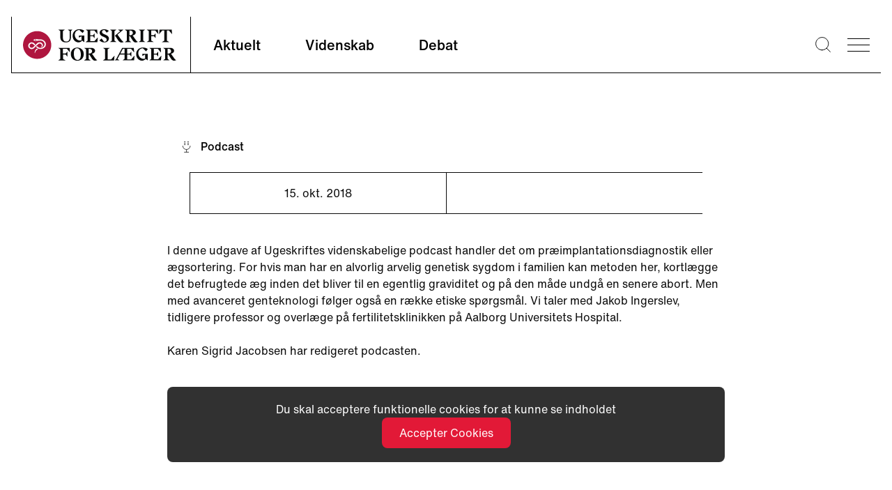

--- FILE ---
content_type: text/html; charset=utf-8
request_url: https://ugeskriftet.dk/videnskabelig-podcast-aegsortering?page=5
body_size: 6707
content:
<!DOCTYPE html><html lang="da"><head><meta charSet="utf-8" data-next-head=""/><meta name="viewport" content="width=device-width" data-next-head=""/><style data-next-head="">
            :root {
              --font-body: &#x27;fontHelveticaNow&#x27;, &#x27;fontHelveticaNow Fallback&#x27;, Helvetica Neue, Helvetica, arial, Segoe UI, sans-serif;
              --font-heading: &#x27;fontBeirut&#x27;, &#x27;fontBeirut Fallback&#x27;, Times New Roman, Times, ui-serif, Georgia, Cambria, serif;
            }
          </style><title data-next-head="">Videnskabelig podcast: Ægsortering | Ugeskriftet.dk</title><meta property="og:site_name" content="Ugeskriftet.dk" data-next-head=""/><meta name="twitter:site" content="@Ugeskriftet" data-next-head=""/><meta property="og:title" content="Videnskabelig podcast: Ægsortering" data-next-head=""/><meta name="twitter:title" content="Videnskabelig podcast: Ægsortering" data-next-head=""/><meta property="og:url" content="/videnskabelig-podcast-aegsortering" data-next-head=""/><meta name="twitter:url" content="/videnskabelig-podcast-aegsortering" data-next-head=""/><link rel="canonical" href="https://ugeskriftet.dk/videnskabelig-podcast-aegsortering" data-next-head=""/><meta property="og:type" content="article" data-next-head=""/><meta property="og:image" content="/social-placeholder-ufl.jpg" data-next-head=""/><meta name="twitter:image" content="/social-placeholder-ufl.jpg" data-next-head=""/><meta name="twitter:card" content="summary_large_image" data-next-head=""/><link rel="apple-touch-icon" sizes="180x180" href="/apple-touch-icon.png"/><link rel="icon" type="image/png" sizes="32x32" href="/favicon-32x32.png"/><link rel="icon" type="image/png" sizes="16x16" href="/favicon-16x16.png"/><link rel="manifest" href="/site.webmanifest" crossorigin="use-credentials"/><link rel="mask-icon" href="/safari-pinned-tab.svg" color="#5bbad5"/><meta name="msapplication-TileColor" content="#ffc40d"/><meta name="theme-color" content="#ffffff"/><link rel="preconnect" href="https://policy.app.cookieinformation.com/"/><script id="CookieConsent" async="" src="https://policy.app.cookieinformation.com/uc.js" data-culture="da" type="text/javascript" data-gcm-version="2.0"></script><script type="text/javascript">window._monsido = window._monsido || {
              token: "sGablixXE0y7XVfGu5AKBQ",
              statistics: {
                enabled: true,
                cookieLessTracking: true,
                documentTracking: {
                enabled: true,
                documentCls: "monsido_download",
                documentIgnoreCls: "monsido_ignore_download",
                documentExt: [],
                },
              },
              heatmap: {
                enabled: true,
              }
            };</script><script async="" type="text/javascript" src="https://app-script.monsido.com/v2/monsido-script.js"></script><link rel="preload" href="/_next/static/css/ce8da7dc51df6721.css" as="style"/><link rel="stylesheet" href="/_next/static/css/ce8da7dc51df6721.css" data-n-g=""/><link rel="preload" href="/_next/static/css/43a147852d4b4b2e.css" as="style"/><link rel="stylesheet" href="/_next/static/css/43a147852d4b4b2e.css" data-n-p=""/><noscript data-n-css=""></noscript><script defer="" nomodule="" src="/_next/static/chunks/polyfills-42372ed130431b0a.js"></script><script defer="" src="/_next/static/chunks/4274.d72f8b54cbe93e12.js"></script><script defer="" src="/_next/static/chunks/1503.5d0962a1e6ddf4f7.js"></script><script defer="" src="/_next/static/chunks/8760.32a317092f5f637e.js"></script><script defer="" src="/_next/static/chunks/1969.a0a509efe93be2d2.js"></script><script defer="" src="/_next/static/chunks/8453.a27b3ecff8895e14.js"></script><script defer="" src="/_next/static/chunks/4655.e3ce5c172186e0a2.js"></script><script defer="" src="/_next/static/chunks/7067.aacf056d76870a73.js"></script><script defer="" src="/_next/static/chunks/8942.d1685ed96fd3d0f9.js"></script><script defer="" src="/_next/static/chunks/5147.fc489633ef95b705.js"></script><script defer="" src="/_next/static/chunks/4526.7ba5ee893bbdf64b.js"></script><script src="/_next/static/chunks/webpack-7e138d53fda5384c.js" defer=""></script><script src="/_next/static/chunks/framework-327a01d854ba7a91.js" defer=""></script><script src="/_next/static/chunks/main-916a3c73aa0a535c.js" defer=""></script><script src="/_next/static/chunks/pages/_app-bf0bc3ad97eeb163.js" defer=""></script><script src="/_next/static/chunks/7680-2fa23dd84540ebc7.js" defer=""></script><script src="/_next/static/chunks/1226-4c8572587b9eaf76.js" defer=""></script><script src="/_next/static/chunks/7139-a1a70748184d1ebe.js" defer=""></script><script src="/_next/static/chunks/9262-f8d695da9dc3dfdb.js" defer=""></script><script src="/_next/static/chunks/pages/%5B%5B...index%5D%5D-03837f26003898aa.js" defer=""></script><script src="/_next/static/BLq-8ZN7nyuGTJaYYfBjv/_buildManifest.js" defer=""></script><script src="/_next/static/BLq-8ZN7nyuGTJaYYfBjv/_ssgManifest.js" defer=""></script></head><body><div id="__next"><script type="application/ld+json">{"@context":"https://schema.org","@type":"WebSite","name":"Ugeskriftet.dk","url":"https://ugeskriftet.dk","potentialAction":{"@type":"SearchAction","target":{"@type":"EntryPoint","urlTemplate":"https://ugeskriftet.dk/search?q={search_term_string}"},"query-input":"required name=search_term_string"},"publisher":{"@type":"Organization","name":"Ugeskrift for Læger"}}</script><div class="__variable_e78a76 __variable_d33350"><div class="Layout group/layout bg-white"><script type="application/ld+json">{"@context":"https://schema.org","@type":"Organization","name":"Ugeskrift for Læger","url":"https://ugeskriftet.dk","logo":{"@type":"ImageObject","url":"https://ugeskriftet.dk/logo.png","width":600,"height":60},"sameAs":["https://www.linkedin.com/company/ugeskrift-for-l-ger/","https://www.instagram.com/ugeskrift_for_laeger","https://www.facebook.com/ugeskriftet/","https://bsky.app/profile/ugeskriftet.bsky.social","https://x.com/Ugeskriftet","https://soundcloud.com/user-576245358"],"address":{"@type":"PostalAddress","streetAddress":"Kristianiagade 12","postalCode":"2100","addressLocality":"København Ø","addressCountry":"Danmark"},"telephone":"(+45) 3544 8500","email":"ufl@dadl.dk"}</script><a href="#main-content" class="absolute left-0 m-3 -translate-y-32 bg-white p-3 transition focus:translate-y-0">Skip to main content</a><div class="advertisingWrapper container overflow-x-hidden hidden"><div class="advertising mt-4 hidden" id="adoceanglobaltmlfkremfx"></div></div><header id="page-header" class="sticky top-0 h-[188px] sm:h-[129px] transition-[top] duration-300 z-30"><div class="pt-6 container"><div class="flex flex-wrap border-l border-b sm:flex-nowrap"><div class="flex h-20 min-[384px]:w-64 w-52 items-center pl-4 "><a aria-label="site logo" class="logo block h-[45px] w-[220px]" href="/"><img alt="Ugeskrift for Læger" loading="lazy" width="220" height="45" decoding="async" data-nimg="1" class="normal block" style="color:transparent" src="/_next/static/media/logo.1da3648a.svg"/><img alt="Ugeskrift for Læger" loading="lazy" width="220" height="45" decoding="async" data-nimg="1" class="negative hidden" style="color:transparent" src="/_next/static/media/logo-negative.aa453d98.svg"/></a></div><nav class="font-Body font-medium sm:border-l max-sm:order-3 max-sm:w-full max-sm:border-t" aria-labelledby="main-nav-title"><h2 id="main-nav-title" class="sr-only">Main navigation</h2><ul class="flex w-full"><li class="group flex
              is-inactive
            "><a class="text-base px-6 py-4 sm:h-20 sm:px-8 sm:pb-8 sm:pt-7 hover:no-underline hover:border-b-black sm:text-text20 border-b-4 border-transparent group-[.is-active]:border-b-black focus-visible:outline-4 focus-visible:outline-primary-focus focus-visible:border-transparent focus-visible:-outline-offset-1 group-[.is-active]:focus-visible:border-transparent" href="/aktuelt">Aktuelt</a></li><li class="group flex
              is-inactive
            "><a class="text-base px-6 py-4 sm:h-20 sm:px-8 sm:pb-8 sm:pt-7 hover:no-underline hover:border-b-black sm:text-text20 border-b-4 border-transparent group-[.is-active]:border-b-black focus-visible:outline-4 focus-visible:outline-primary-focus focus-visible:border-transparent focus-visible:-outline-offset-1 group-[.is-active]:focus-visible:border-transparent" href="/videnskab">Videnskab</a></li><li class="group flex
              is-inactive
            "><a class="text-base px-6 py-4 sm:h-20 sm:px-8 sm:pb-8 sm:pt-7 hover:no-underline hover:border-b-black sm:text-text20 border-b-4 border-transparent group-[.is-active]:border-b-black focus-visible:outline-4 focus-visible:outline-primary-focus focus-visible:border-transparent focus-visible:-outline-offset-1 group-[.is-active]:focus-visible:border-transparent" href="/debat">Debat</a></li></ul></nav><div class="ml-auto flex items-center"><div class="search mr-6 hover:cursor-pointer"><button type="button" aria-label="Søge lup" class="block w-[1.4rem]"><svg viewBox="0 0 25.9 25.9"><use xlink:href="#search-aad90fc8--sprite"></use></svg></button></div><button type="button" class="bgr group/burger w-8 overflow-hidden hover:cursor-pointer mr-4" aria-label="menu"><div class="antiAliasingFix mb-2 w-full border-t-[1px] transition-transform duration-300 ease-out"></div><div class="antiAliasingFix mb-2 w-full translate-x-0 transform border-t-[1px] transition-transform duration-300 ease-out group-hover/burger:translate-x-2"></div><div class="antiAliasingFix w-full translate-x-0 transform border-t-[1px] transition-transform duration-300 ease-out group-hover/burger:translate-x-4"></div></button><div class="menu sideMenu xl:1/4 fixed top-0 z-50 h-full w-full max-w-4xl transform overflow-auto bg-neutral-100 text-white transition-right duration-500 ease-in-out sm:w-1/2 lg:w-1/3 right-[-100%]"><button type="button" class="group/burger mx-8 mt-16 w-8 overflow-hidden hover:cursor-pointer sm:m-16 sm:mb-0 no-active" aria-label="menu"><div class="antiAliasingFix mb-2 w-full border-t-[1px] -rotate-45 translate-x-[-9px] translate-y-[10px]"></div><div class="antiAliasingFix mb-2 w-full border-t-[1px] rotate-45 translate-x-[-10px] translate-y-[-3px]"></div></button><nav class="relative w-full max-w-lg px-8 py-16 sm:max-w-none sm:px-16"><h2 class="sr-only">Secondary navigation</h2><ul class="border-l border-b border-white p-6 prose-a:font-Heading prose-a:text-lgH3 prose-a:text-white prose-a:no-underline hover:prose-a:underline prose-li:mb-5 lg:prose-a:text-[34px]"><li><a href="/tema">Temaer</a></li><li><a href="/anmeldelser">Anmeldelser</a></li><li><a href="/kolleganyt">Kolleganyt</a></li><li><a href="/lyd-og-video">Ugeskriftet i lyd &amp; video</a></li><li><a href="/dmj">Danish Medical Journal</a></li><li><a href="https://www.ugeskriftet.dk/job">Job og praksis</a></li></ul><ul class="secondary-menu mb-16 border-l border-b border-white py-10 px-6 font-Body"><li class="mb-2"><a class="text-text18 hover:underline" href="/arkiv">Ugeskriftarkiv</a></li><li class="mb-2"><a class="text-text18 hover:underline" href="/manuskriptvejledning-0">Indsend artikel</a></li></ul><article class="border-l border-b border-white p-6 pt-0"><div class="mb-6 flex"><div class="mr-6 flex font-Heading"><button type="button" class="link hover:underline border-0 bg-transparent">Log ind</button><svg viewBox="0 0 20 22.6" class="w-auto h-[23px] ml-2"><use xlink:href="#lock-42276266--sprite"></use></svg></div></div><div class="inline-block w-auto border border-white p-4"><a class="font-Heading text-text18 hover:underline" href="/bfl">Bibliotek for Læger</a></div></article></nav></div></div></div><div id="searchBar" aria-hidden="true" class="rah-static rah-static--height-zero absolute top-[164px] sm:top-[105px] w-full left-0" style="height:0;overflow:hidden"><div><form class="flex w-full flex-col items-center container"><div class="border-b w-full h-24 flex justify-center items-end"><div class="group flex flex-1 max-w-3xl px-4"><label for="search" class=""><span class="sr-only">Search</span></label><button type="submit" class="z-10 mr-[-2.6rem] ml-[1rem]"><svg viewBox="0 0 25.9 25.9" width="20" height="20" class="mr-2"><use xlink:href="#search-aad90fc8--sprite"></use></svg><span class="sr-only">Submit</span></button><input type="text" id="search" name="search" spellcheck="false" autoCorrect="off" autoComplete="off" class="mb-[1px] block w-full border-0 py-2 pl-12 pr-4 bg-transparent focus:border-black focus:ring-transparent focus-visible:outline-none" placeholder="Søg"/></div></div></form></div></div></div></header><script type="application/ld+json">{"@context":"https://schema.org","@type":"PodcastEpisode","name":"Videnskabelig podcast: Ægsortering","url":"https://ugeskriftet.dk/videnskabelig-podcast-aegsortering","inLanguage":"da","datePublished":"2018-10-14T22:00:00.000Z","dateModified":"2022-12-13T15:06:27.000Z","productionCompany":{"@type":"Organization","name":"Ugeskrift for Læger","url":"https://ugeskriftet.dk","logo":{"@type":"ImageObject","url":"https://ugeskriftet.dk/logo.png","width":600,"height":60}},"partOfSeries":{"@type":"PodcastSeries","name":"Ugeskriftet Podcast","url":"https://ugeskriftet.dk/podcast","description":"Podcast fra Ugeskrift for Læger med medicinsk indhold og debat","inLanguage":"da","publisher":{"@type":"Organization","name":"Ugeskrift for Læger"}},"mainEntityOfPage":{"@type":"WebPage","@id":"https://ugeskriftet.dk/videnskabelig-podcast-aegsortering"},"audio":{"@type":"AudioObject","embedUrl":"https://soundcloud.com/user-576245358/34-aegsortering","name":"#34 - Ægsortering by Ugeskriftets videnskab"}}</script><script type="application/ld+json">{"@context":"https://schema.org","@type":"BreadcrumbList","itemListElement":[{"@type":"ListItem","position":1,"name":"Forside","item":"https://ugeskriftet.dk/"},{"@type":"ListItem","position":2,"name":"Videnskabelig podcast: Ægsortering","item":"https://ugeskriftet.dk/videnskabelig-podcast-aegsortering"}]}</script><main id="main-content"><article><div class="container mx-auto pt-16 sm:max-w-content-grid-xl"><div class="mb-6"><span class="articleTag articleTag font-inherit flex items-center" data-icon="podcast"><svg viewBox="0 0 25 25" width="24" height="24"><use xlink:href="#podcast2-10fe9346--sprite"></use></svg><span class="ml-2 pt-1 text-base font-medium">Podcast</span></span></div><div class="container prose mx-auto mb-10 text-center font-medium sm:max-w-content-grid-xl"><section class="border-t border-l border-b" aria-label="Artiklens metadata"><div class="relative flex text-xs font-normal sm:text-base"><div class="border-r py-2 px-4 sm:w-1/2 sm:p-4">15. okt. 2018</div><div class="flex justify-center py-2 px-4 sm:w-1/2 sm:p-4"></div></div></section></div></div></article><article class="textComponent container relative mb-10 max-w-none"><div class="prose mx-auto sm:prose-lg sm:max-w-content-grid-xl"><p>I denne udgave af Ugeskriftes videnskabelige podcast handler det om præimplantationsdiagnostik eller ægsortering. For hvis man har en alvorlig arvelig genetisk sygdom i familien kan metoden her, kortlægge det befrugtede æg inden det bliver til en egentlig graviditet og på den måde undgå en senere abort. Men med avanceret genteknologi følger også en række etiske spørgsmål. Vi taler med Jakob Ingerslev, tidligere professor og overlæge på fertilitetsklinikken på Aalborg Universitets Hospital.<br><br>
Karen Sigrid Jacobsen har redigeret podcasten.</p>
</div></article><div class="prose mx-auto mb-10 sm:prose-lg sm:max-w-content-grid-xl"><div class="cookie-consent-placeholder"><div class="block-consent-text"><div class="block-consent-text__inner"><p>Du skal acceptere <!-- -->funktionelle<!-- --> cookies for at kunne se indholdet</p><button type="button" class="block-cookie-button">Accepter Cookies</button></div></div></div></div></main><footer id="page-footer" class="prose bg-irregular-offBlack !text-white"><div class="container p-6 py-12 sm:flex md:py-20 xl:py-28"><div class="sm:w-2/3" itemscope="" itemType="https://schema.org/Organization"><a aria-label="site logo" class="logo block h-[45px] w-[220px]" href="/"><img alt="Ugeskrift for Læger" loading="lazy" width="220" height="45" decoding="async" data-nimg="1" class="normal hidden" style="color:transparent" src="/_next/static/media/logo.1da3648a.svg"/><img alt="Ugeskrift for Læger" loading="lazy" width="220" height="45" decoding="async" data-nimg="1" class="negative block" style="color:transparent" src="/_next/static/media/logo-negative.aa453d98.svg"/></a><div class="sm:w-1/2"><p class="my-16 text-H2 sm:text-lgH3 sm:leading-9 font-normal">Ugeskrift for Læger er danske lægers fagblad. Det er samtidig Lægeforeningens medlemsblad og indeholder lægevidenskabelig forskning, nyheder og debatter. Ugeskrift for Læger er udkommet siden 1839 og har i dag et trykt oplag på ca. 31.855 eksemplarer.</p><address itemProp="address" itemscope="" itemType="https://schema.org/PostalAddress" class="text-[1.0625rem] not-italic leading-6"><div itemProp="streetAddress">Kristianiagade 12</div><div><span itemProp="postalCode">2100</span> <span itemProp="addressLocality">København Ø</span></div><div itemProp="addressCountry" class="mb-6">Danmark</div><a href="tel:(+45) 3544 8500" itemProp="telephone" class="block">(+45) 3544 8500</a><a href="mailto:ufl@dadl.dk" itemProp="email">ufl@dadl.dk</a></address></div></div></div><div class="bg-neutral-100"><div class="container p-6 py-12 sm:grid sm:grid-cols-3 sm:items-end xl:py-16"><div class="max-md:mb-10"><h2 class="mb-4 text-H2 sm:text-lgSubheading font-Beirut not-prose"><span>Hold dig opdateret</span><span class="sr-only"> på de sociale medier</span></h2><ul class="ml-0 list-none leading-6"><li class="mb-3"><a class="flex items-center" href="https://www.linkedin.com/company/ugeskrift-for-l-ger/"><svg viewBox="0 0 20.9 20.9" class="w-auto h-[22px]"><use xlink:href="#linkedin-6a629244--sprite"></use></svg><span class="ml-3 font-Heading">LinkedIn</span></a></li><li class="mb-3"><a class="flex items-center" href="https://www.instagram.com/ugeskrift_for_laeger"><svg viewBox="0 0 20.9 20.9" class="w-auto h-[22px]"><use xlink:href="#instagram-3b39f918--sprite"></use></svg><span class="ml-3 font-Heading">Instagram</span></a></li><li class="mb-3"><a class="flex items-center" href="https://www.facebook.com/ugeskriftet/"><svg viewBox="0 0 21.8 21.8" class="w-auto h-[22px]"><use xlink:href="#facebook-0b2d196b--sprite"></use></svg><span class="ml-3 font-Heading">Facebook</span></a></li><li class="mb-3"><a class="flex items-center" href="https://bsky.app/profile/ugeskriftet.bsky.social"><svg viewBox="0 0 600 530" class="w-auto h-[22px]"><use xlink:href="#bluesky-004dab00--sprite"></use></svg><span class="ml-3 font-Heading">Bluesky</span></a></li><li class="mb-3"><a class="flex items-center" href="https://x.com/Ugeskriftet"><svg viewBox="0 0 300 300.251" class="w-auto h-[22px]"><use xlink:href="#x-dce4c793--sprite"></use></svg><span class="ml-3 font-Heading">X</span></a></li><li class="mb-3"><a class="flex items-center" href="https://soundcloud.com/user-576245358?utm_source=clipboard&amp;utm_medium=text&amp;utm_campaign=social_sharing"><svg viewBox="0 0 20 20" class="w-auto h-[24px] text-[#ddd]"><use xlink:href="#speaker-53b413a1--sprite"></use></svg><span class="ml-3 font-Heading">Podcasts</span></a></li></ul></div><div class="max-md:mb-10 md:pl-36"><ul class="ml-0 list-none"><li class="mb-5"><a class="flex text-tiny tracking-widest" href="/kontakt">Kontakt</a></li><li class="mb-5"><a class="flex text-tiny tracking-widest" href="/manuskriptvejledning-0">Indsend artikel</a></li><li class="mb-5"><a class="flex text-tiny tracking-widest" href="/retningslinjer-kommentarer">Retningslinjer for kommentarer</a></li><li class="mb-5"><a class="flex text-tiny tracking-widest" href="/abonner">Abonner</a></li><li class="mb-5"><a class="flex text-tiny tracking-widest" href="/cookie-og-privatlivspolitik-pa-ugeskriftetdk">Cookie- og privatlivspolitik</a></li><li class="mb-5"><a class="flex text-tiny tracking-widest" href="https://job.ugeskriftet.dk/job/">Find job</a></li><li class="mb-5"><a class="flex text-tiny tracking-widest" href="https://www.ugeskriftet.dk/job">Praksisbørs og vikarlister</a></li><li class="mb-5"><a class="flex text-tiny tracking-widest" href="https://laeger.dk/">Læger.dk</a></li></ul></div><div class="max-md:mb-10 md:text-right"><img alt="Home" loading="lazy" width="270" height="41" decoding="async" data-nimg="1" class="mb-10 inline-block" style="color:transparent" src="/_next/static/media/published-logo.cf350be3.svg"/><p class="text-base">Copyright Ugeskrift for Læger <!-- -->2026</p></div></div></div></footer></div></div></div><script id="__NEXT_DATA__" type="application/json">{"props":{"pageProps":{"page":{"__typename":"NodePodcast","id":1655,"uuid":"4f5b3704-011b-46cd-af0d-0921c24fd4f5","title":"Videnskabelig podcast: Ægsortering","created":"2018-10-15T00:00:00+0200","changed":"2022-12-13T16:06:27+0100","author":{"id":30200,"name":"Laura"},"url":"/videnskabelig-podcast-aegsortering","entityLinks":{"canonical":"/videnskabelig-podcast-aegsortering","editForm":"","deleteForm":""},"components":[{"__typename":"TextComponent","id":103239,"subComponent":null,"subComponentPlacement":"left","body":"\u003cp\u003eI denne udgave af Ugeskriftes videnskabelige podcast handler det om præimplantationsdiagnostik eller ægsortering. For hvis man har en alvorlig arvelig genetisk sygdom i familien kan metoden her, kortlægge det befrugtede æg inden det bliver til en egentlig graviditet og på den måde undgå en senere abort. Men med avanceret genteknologi følger også en række etiske spørgsmål. Vi taler med Jakob Ingerslev, tidligere professor og overlæge på fertilitetsklinikken på Aalborg Universitets Hospital.\u003cbr\u003e\u003cbr\u003e\nKaren Sigrid Jacobsen har redigeret podcasten.\u003c/p\u003e\n"}],"authors":null,"mediaPodcast":{"id":70657,"name":"#34 - Ægsortering by Ugeskriftets videnskab","oembedUrl":"https://soundcloud.com/user-576245358/34-aegsortering"}},"menus":{"main":{"uuid":"b0ded102-d8da-48a9-bf0d-ca39bcf30752","name":"Primær navigation","items":[{"title":"Aktuelt","url":"/aktuelt","children":[]},{"title":"Videnskab","url":"/videnskab","children":[]},{"title":"Debat","url":"/debat","children":[]}]},"footer":{"uuid":"7a4304e3-80e2-47e4-8a36-8f809fb5b1a9","name":"Sidefod","items":[{"title":"Kontakt","url":"/kontakt","children":[]},{"title":"Indsend artikel","url":"/manuskriptvejledning-0","children":[]},{"title":"Retningslinjer for kommentarer","url":"/retningslinjer-kommentarer","children":[]},{"title":"Abonner","url":"/abonner","children":[]},{"title":"Cookie- og privatlivspolitik","url":"/cookie-og-privatlivspolitik-pa-ugeskriftetdk","children":[]},{"title":"Find job","url":"https://job.ugeskriftet.dk/job/","children":[]},{"title":"Praksisbørs og vikarlister","url":"https://www.ugeskriftet.dk/job","children":[]},{"title":"Læger.dk","url":"https://laeger.dk/","children":[]}]},"secondary":{"uuid":"c8604282-75ba-43e3-bb69-1a1f3f0e3b88","name":"Sekundær navigation","items":[{"title":"Temaer","url":"/tema","children":[]},{"title":"Anmeldelser","url":"/anmeldelser","children":[]},{"title":"Kolleganyt","url":"/kolleganyt","children":[]},{"title":"Ugeskriftet i lyd \u0026 video","url":"/lyd-og-video","children":[]},{"title":"Danish Medical Journal","url":"/dmj","children":[]},{"title":"Job og praksis","url":"https://www.ugeskriftet.dk/job","children":[]}]},"service":{"uuid":"e9729700-bd66-4b54-9179-07495d3bd7f1","name":"Service menu","items":[{"title":"Ugeskriftarkiv","url":"/arkiv","children":[]},{"title":"Indsend artikel","url":"/manuskriptvejledning-0","children":[]}]}},"footerInfo":{"text":"Ugeskrift for Læger er danske lægers fagblad. Det er samtidig Lægeforeningens medlemsblad og indeholder lægevidenskabelig forskning, nyheder og debatter. Ugeskrift for Læger er udkommet siden 1839 og har i dag et trykt oplag på ca. 31.855 eksemplarer.","address":{"street":"Kristianiagade 12","postalcode":"2100","locality":"København Ø","country":"Danmark","phone":"(+45) 3544 8500","mail":"ufl@dadl.dk"}},"session":null,"visitorLoginId":null},"__N_SSP":true},"page":"/[[...index]]","query":{"page":"5","index":["videnskabelig-podcast-aegsortering"]},"buildId":"BLq-8ZN7nyuGTJaYYfBjv","isFallback":false,"isExperimentalCompile":false,"dynamicIds":[11503,88760,91969,98453,14655,47067,58942,25147,84526],"gssp":true,"scriptLoader":[]}</script></body></html>